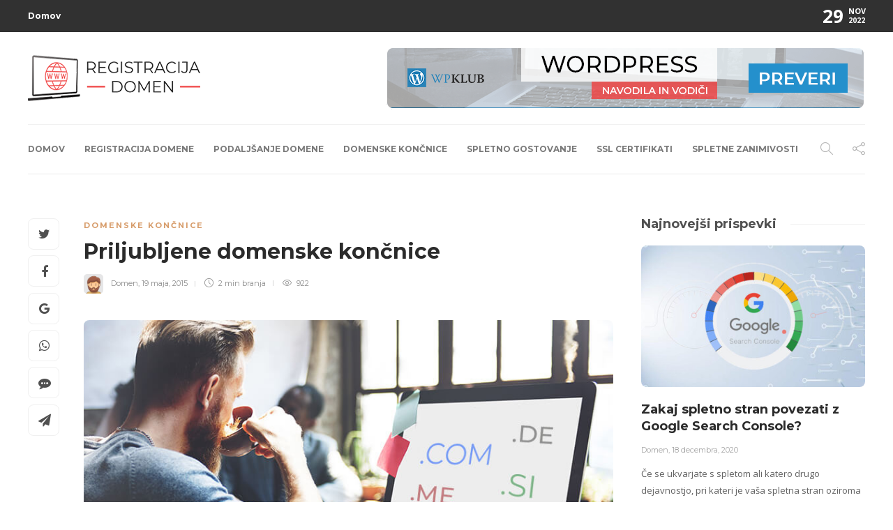

--- FILE ---
content_type: text/html; charset=UTF-8
request_url: https://registracija-domen.org/priljubljene-domenske-koncnice
body_size: 11398
content:
<!DOCTYPE html>
<html lang="sl-SI">
<head>
<meta charset="UTF-8">
<meta name="viewport" content="width=device-width, initial-scale=1">
<meta name='robots' content='index, follow, max-image-preview:large, max-snippet:-1, max-video-preview:-1' />
<!-- This site is optimized with the Yoast SEO plugin v19.11 - https://yoast.com/wordpress/plugins/seo/ -->
<title>Priljubljene domenske končnice - Registracija domen</title>
<meta name="description" content="Vse o domenskih končnicah – vrhnjih domenah. Ločimo generične in nacionalne vrhnje domene. Obiščite našo spletno stran in izvedite veliko novega." />
<link rel="canonical" href="https://registracija-domen.org/priljubljene-domenske-koncnice" />
<meta property="og:locale" content="sl_SI" />
<meta property="og:type" content="article" />
<meta property="og:title" content="Priljubljene domenske končnice - Registracija domen" />
<meta property="og:description" content="Vse o domenskih končnicah – vrhnjih domenah. Ločimo generične in nacionalne vrhnje domene. Obiščite našo spletno stran in izvedite veliko novega." />
<meta property="og:url" content="https://registracija-domen.org/priljubljene-domenske-koncnice" />
<meta property="og:site_name" content="Registracija domen" />
<meta property="article:published_time" content="2015-05-19T10:46:23+00:00" />
<meta property="article:modified_time" content="2019-09-13T06:47:50+00:00" />
<meta property="og:image" content="https://registracija-domen.org/wp-content/uploads/2015/05/priljubljene-domenske-koncnice.jpg" />
<meta property="og:image:width" content="800" />
<meta property="og:image:height" content="445" />
<meta property="og:image:type" content="image/jpeg" />
<meta name="author" content="Domen" />
<script type="application/ld+json" class="yoast-schema-graph">{"@context":"https://schema.org","@graph":[{"@type":"WebPage","@id":"https://registracija-domen.org/priljubljene-domenske-koncnice","url":"https://registracija-domen.org/priljubljene-domenske-koncnice","name":"Priljubljene domenske končnice - Registracija domen","isPartOf":{"@id":"https://registracija-domen.org/#website"},"primaryImageOfPage":{"@id":"https://registracija-domen.org/priljubljene-domenske-koncnice#primaryimage"},"image":{"@id":"https://registracija-domen.org/priljubljene-domenske-koncnice#primaryimage"},"thumbnailUrl":"https://registracija-domen.org/wp-content/uploads/2015/05/priljubljene-domenske-koncnice.jpg","datePublished":"2015-05-19T10:46:23+00:00","dateModified":"2019-09-13T06:47:50+00:00","author":{"@id":"https://registracija-domen.org/#/schema/person/76839f9f8984297fd704f55b9e40a19f"},"description":"Vse o domenskih končnicah – vrhnjih domenah. Ločimo generične in nacionalne vrhnje domene. Obiščite našo spletno stran in izvedite veliko novega.","breadcrumb":{"@id":"https://registracija-domen.org/priljubljene-domenske-koncnice#breadcrumb"},"inLanguage":"sl-SI","potentialAction":[{"@type":"ReadAction","target":["https://registracija-domen.org/priljubljene-domenske-koncnice"]}]},{"@type":"ImageObject","inLanguage":"sl-SI","@id":"https://registracija-domen.org/priljubljene-domenske-koncnice#primaryimage","url":"https://registracija-domen.org/wp-content/uploads/2015/05/priljubljene-domenske-koncnice.jpg","contentUrl":"https://registracija-domen.org/wp-content/uploads/2015/05/priljubljene-domenske-koncnice.jpg","width":800,"height":445,"caption":"Priljubljene domenske končnice"},{"@type":"BreadcrumbList","@id":"https://registracija-domen.org/priljubljene-domenske-koncnice#breadcrumb","itemListElement":[{"@type":"ListItem","position":1,"name":"Home","item":"https://registracija-domen.org/"},{"@type":"ListItem","position":2,"name":"Priljubljene domenske končnice"}]},{"@type":"WebSite","@id":"https://registracija-domen.org/#website","url":"https://registracija-domen.org/","name":"Registracija domen","description":"Vaše ime na spletu!","potentialAction":[{"@type":"SearchAction","target":{"@type":"EntryPoint","urlTemplate":"https://registracija-domen.org/?s={search_term_string}"},"query-input":"required name=search_term_string"}],"inLanguage":"sl-SI"},{"@type":"Person","@id":"https://registracija-domen.org/#/schema/person/76839f9f8984297fd704f55b9e40a19f","name":"Domen","image":{"@type":"ImageObject","inLanguage":"sl-SI","@id":"https://registracija-domen.org/#/schema/person/image/","url":"https://registracija-domen.org/wp-content/uploads/2019/09/domen.png","contentUrl":"https://registracija-domen.org/wp-content/uploads/2019/09/domen.png","caption":"Domen"}}]}</script>
<!-- / Yoast SEO plugin. -->
<link rel='dns-prefetch' href='//fonts.googleapis.com' />
<link rel="alternate" type="application/rss+xml" title="Registracija domen &raquo; Vir" href="https://registracija-domen.org/feed" />
<link rel="alternate" type="application/rss+xml" title="Registracija domen &raquo; Vir komentarjev" href="https://registracija-domen.org/comments/feed" />
<!-- <link rel='stylesheet' id='wp-block-library-css' href='https://registracija-domen.org/wp-includes/css/dist/block-library/style.min.css?ver=6.1.1' type='text/css' media='all' /> -->
<!-- <link rel='stylesheet' id='classic-theme-styles-css' href='https://registracija-domen.org/wp-includes/css/classic-themes.min.css?ver=1' type='text/css' media='all' /> -->
<link rel="stylesheet" type="text/css" href="//registracija-domen.org/wp-content/cache/wpfc-minified/5f6v4pc/dmz0t.css" media="all"/>
<style id='global-styles-inline-css' type='text/css'>
body{--wp--preset--color--black: #000000;--wp--preset--color--cyan-bluish-gray: #abb8c3;--wp--preset--color--white: #ffffff;--wp--preset--color--pale-pink: #f78da7;--wp--preset--color--vivid-red: #cf2e2e;--wp--preset--color--luminous-vivid-orange: #ff6900;--wp--preset--color--luminous-vivid-amber: #fcb900;--wp--preset--color--light-green-cyan: #7bdcb5;--wp--preset--color--vivid-green-cyan: #00d084;--wp--preset--color--pale-cyan-blue: #8ed1fc;--wp--preset--color--vivid-cyan-blue: #0693e3;--wp--preset--color--vivid-purple: #9b51e0;--wp--preset--gradient--vivid-cyan-blue-to-vivid-purple: linear-gradient(135deg,rgba(6,147,227,1) 0%,rgb(155,81,224) 100%);--wp--preset--gradient--light-green-cyan-to-vivid-green-cyan: linear-gradient(135deg,rgb(122,220,180) 0%,rgb(0,208,130) 100%);--wp--preset--gradient--luminous-vivid-amber-to-luminous-vivid-orange: linear-gradient(135deg,rgba(252,185,0,1) 0%,rgba(255,105,0,1) 100%);--wp--preset--gradient--luminous-vivid-orange-to-vivid-red: linear-gradient(135deg,rgba(255,105,0,1) 0%,rgb(207,46,46) 100%);--wp--preset--gradient--very-light-gray-to-cyan-bluish-gray: linear-gradient(135deg,rgb(238,238,238) 0%,rgb(169,184,195) 100%);--wp--preset--gradient--cool-to-warm-spectrum: linear-gradient(135deg,rgb(74,234,220) 0%,rgb(151,120,209) 20%,rgb(207,42,186) 40%,rgb(238,44,130) 60%,rgb(251,105,98) 80%,rgb(254,248,76) 100%);--wp--preset--gradient--blush-light-purple: linear-gradient(135deg,rgb(255,206,236) 0%,rgb(152,150,240) 100%);--wp--preset--gradient--blush-bordeaux: linear-gradient(135deg,rgb(254,205,165) 0%,rgb(254,45,45) 50%,rgb(107,0,62) 100%);--wp--preset--gradient--luminous-dusk: linear-gradient(135deg,rgb(255,203,112) 0%,rgb(199,81,192) 50%,rgb(65,88,208) 100%);--wp--preset--gradient--pale-ocean: linear-gradient(135deg,rgb(255,245,203) 0%,rgb(182,227,212) 50%,rgb(51,167,181) 100%);--wp--preset--gradient--electric-grass: linear-gradient(135deg,rgb(202,248,128) 0%,rgb(113,206,126) 100%);--wp--preset--gradient--midnight: linear-gradient(135deg,rgb(2,3,129) 0%,rgb(40,116,252) 100%);--wp--preset--duotone--dark-grayscale: url('#wp-duotone-dark-grayscale');--wp--preset--duotone--grayscale: url('#wp-duotone-grayscale');--wp--preset--duotone--purple-yellow: url('#wp-duotone-purple-yellow');--wp--preset--duotone--blue-red: url('#wp-duotone-blue-red');--wp--preset--duotone--midnight: url('#wp-duotone-midnight');--wp--preset--duotone--magenta-yellow: url('#wp-duotone-magenta-yellow');--wp--preset--duotone--purple-green: url('#wp-duotone-purple-green');--wp--preset--duotone--blue-orange: url('#wp-duotone-blue-orange');--wp--preset--font-size--small: 13px;--wp--preset--font-size--medium: 20px;--wp--preset--font-size--large: 36px;--wp--preset--font-size--x-large: 42px;--wp--preset--spacing--20: 0.44rem;--wp--preset--spacing--30: 0.67rem;--wp--preset--spacing--40: 1rem;--wp--preset--spacing--50: 1.5rem;--wp--preset--spacing--60: 2.25rem;--wp--preset--spacing--70: 3.38rem;--wp--preset--spacing--80: 5.06rem;}:where(.is-layout-flex){gap: 0.5em;}body .is-layout-flow > .alignleft{float: left;margin-inline-start: 0;margin-inline-end: 2em;}body .is-layout-flow > .alignright{float: right;margin-inline-start: 2em;margin-inline-end: 0;}body .is-layout-flow > .aligncenter{margin-left: auto !important;margin-right: auto !important;}body .is-layout-constrained > .alignleft{float: left;margin-inline-start: 0;margin-inline-end: 2em;}body .is-layout-constrained > .alignright{float: right;margin-inline-start: 2em;margin-inline-end: 0;}body .is-layout-constrained > .aligncenter{margin-left: auto !important;margin-right: auto !important;}body .is-layout-constrained > :where(:not(.alignleft):not(.alignright):not(.alignfull)){max-width: var(--wp--style--global--content-size);margin-left: auto !important;margin-right: auto !important;}body .is-layout-constrained > .alignwide{max-width: var(--wp--style--global--wide-size);}body .is-layout-flex{display: flex;}body .is-layout-flex{flex-wrap: wrap;align-items: center;}body .is-layout-flex > *{margin: 0;}:where(.wp-block-columns.is-layout-flex){gap: 2em;}.has-black-color{color: var(--wp--preset--color--black) !important;}.has-cyan-bluish-gray-color{color: var(--wp--preset--color--cyan-bluish-gray) !important;}.has-white-color{color: var(--wp--preset--color--white) !important;}.has-pale-pink-color{color: var(--wp--preset--color--pale-pink) !important;}.has-vivid-red-color{color: var(--wp--preset--color--vivid-red) !important;}.has-luminous-vivid-orange-color{color: var(--wp--preset--color--luminous-vivid-orange) !important;}.has-luminous-vivid-amber-color{color: var(--wp--preset--color--luminous-vivid-amber) !important;}.has-light-green-cyan-color{color: var(--wp--preset--color--light-green-cyan) !important;}.has-vivid-green-cyan-color{color: var(--wp--preset--color--vivid-green-cyan) !important;}.has-pale-cyan-blue-color{color: var(--wp--preset--color--pale-cyan-blue) !important;}.has-vivid-cyan-blue-color{color: var(--wp--preset--color--vivid-cyan-blue) !important;}.has-vivid-purple-color{color: var(--wp--preset--color--vivid-purple) !important;}.has-black-background-color{background-color: var(--wp--preset--color--black) !important;}.has-cyan-bluish-gray-background-color{background-color: var(--wp--preset--color--cyan-bluish-gray) !important;}.has-white-background-color{background-color: var(--wp--preset--color--white) !important;}.has-pale-pink-background-color{background-color: var(--wp--preset--color--pale-pink) !important;}.has-vivid-red-background-color{background-color: var(--wp--preset--color--vivid-red) !important;}.has-luminous-vivid-orange-background-color{background-color: var(--wp--preset--color--luminous-vivid-orange) !important;}.has-luminous-vivid-amber-background-color{background-color: var(--wp--preset--color--luminous-vivid-amber) !important;}.has-light-green-cyan-background-color{background-color: var(--wp--preset--color--light-green-cyan) !important;}.has-vivid-green-cyan-background-color{background-color: var(--wp--preset--color--vivid-green-cyan) !important;}.has-pale-cyan-blue-background-color{background-color: var(--wp--preset--color--pale-cyan-blue) !important;}.has-vivid-cyan-blue-background-color{background-color: var(--wp--preset--color--vivid-cyan-blue) !important;}.has-vivid-purple-background-color{background-color: var(--wp--preset--color--vivid-purple) !important;}.has-black-border-color{border-color: var(--wp--preset--color--black) !important;}.has-cyan-bluish-gray-border-color{border-color: var(--wp--preset--color--cyan-bluish-gray) !important;}.has-white-border-color{border-color: var(--wp--preset--color--white) !important;}.has-pale-pink-border-color{border-color: var(--wp--preset--color--pale-pink) !important;}.has-vivid-red-border-color{border-color: var(--wp--preset--color--vivid-red) !important;}.has-luminous-vivid-orange-border-color{border-color: var(--wp--preset--color--luminous-vivid-orange) !important;}.has-luminous-vivid-amber-border-color{border-color: var(--wp--preset--color--luminous-vivid-amber) !important;}.has-light-green-cyan-border-color{border-color: var(--wp--preset--color--light-green-cyan) !important;}.has-vivid-green-cyan-border-color{border-color: var(--wp--preset--color--vivid-green-cyan) !important;}.has-pale-cyan-blue-border-color{border-color: var(--wp--preset--color--pale-cyan-blue) !important;}.has-vivid-cyan-blue-border-color{border-color: var(--wp--preset--color--vivid-cyan-blue) !important;}.has-vivid-purple-border-color{border-color: var(--wp--preset--color--vivid-purple) !important;}.has-vivid-cyan-blue-to-vivid-purple-gradient-background{background: var(--wp--preset--gradient--vivid-cyan-blue-to-vivid-purple) !important;}.has-light-green-cyan-to-vivid-green-cyan-gradient-background{background: var(--wp--preset--gradient--light-green-cyan-to-vivid-green-cyan) !important;}.has-luminous-vivid-amber-to-luminous-vivid-orange-gradient-background{background: var(--wp--preset--gradient--luminous-vivid-amber-to-luminous-vivid-orange) !important;}.has-luminous-vivid-orange-to-vivid-red-gradient-background{background: var(--wp--preset--gradient--luminous-vivid-orange-to-vivid-red) !important;}.has-very-light-gray-to-cyan-bluish-gray-gradient-background{background: var(--wp--preset--gradient--very-light-gray-to-cyan-bluish-gray) !important;}.has-cool-to-warm-spectrum-gradient-background{background: var(--wp--preset--gradient--cool-to-warm-spectrum) !important;}.has-blush-light-purple-gradient-background{background: var(--wp--preset--gradient--blush-light-purple) !important;}.has-blush-bordeaux-gradient-background{background: var(--wp--preset--gradient--blush-bordeaux) !important;}.has-luminous-dusk-gradient-background{background: var(--wp--preset--gradient--luminous-dusk) !important;}.has-pale-ocean-gradient-background{background: var(--wp--preset--gradient--pale-ocean) !important;}.has-electric-grass-gradient-background{background: var(--wp--preset--gradient--electric-grass) !important;}.has-midnight-gradient-background{background: var(--wp--preset--gradient--midnight) !important;}.has-small-font-size{font-size: var(--wp--preset--font-size--small) !important;}.has-medium-font-size{font-size: var(--wp--preset--font-size--medium) !important;}.has-large-font-size{font-size: var(--wp--preset--font-size--large) !important;}.has-x-large-font-size{font-size: var(--wp--preset--font-size--x-large) !important;}
.wp-block-navigation a:where(:not(.wp-element-button)){color: inherit;}
:where(.wp-block-columns.is-layout-flex){gap: 2em;}
.wp-block-pullquote{font-size: 1.5em;line-height: 1.6;}
</style>
<!-- <link rel='stylesheet' id='ppress-frontend-css' href='https://registracija-domen.org/wp-content/plugins/wp-user-avatar/assets/css/frontend.min.css?ver=4.3.2' type='text/css' media='all' /> -->
<!-- <link rel='stylesheet' id='ppress-flatpickr-css' href='https://registracija-domen.org/wp-content/plugins/wp-user-avatar/assets/flatpickr/flatpickr.min.css?ver=4.3.2' type='text/css' media='all' /> -->
<!-- <link rel='stylesheet' id='ppress-select2-css' href='https://registracija-domen.org/wp-content/plugins/wp-user-avatar/assets/select2/select2.min.css?ver=6.1.1' type='text/css' media='all' /> -->
<!-- <link rel='stylesheet' id='wp-lightbox-2.min.css-css' href='https://registracija-domen.org/wp-content/plugins/wp-lightbox-2/styles/lightbox.min.css?ver=1.3.4' type='text/css' media='all' /> -->
<!-- <link rel='stylesheet' id='font-awesome-css' href='https://registracija-domen.org/wp-content/plugins/js_composer/assets/lib/bower/font-awesome/css/font-awesome.min.css?ver=5.6' type='text/css' media='all' /> -->
<!-- <link rel='stylesheet' id='bootstrap-css' href='https://registracija-domen.org/wp-content/themes/gillion/css/plugins/bootstrap.min.css?ver=3.3.4' type='text/css' media='all' /> -->
<!-- <link rel='stylesheet' id='gillion-plugins-css' href='https://registracija-domen.org/wp-content/themes/gillion/css/plugins.css?ver=6.1.1' type='text/css' media='all' /> -->
<!-- <link rel='stylesheet' id='gillion-styles-css' href='https://registracija-domen.org/wp-content/themes/gillion/style.css?ver=6.1.1' type='text/css' media='all' /> -->
<!-- <link rel='stylesheet' id='gillion-responsive-css' href='https://registracija-domen.org/wp-content/themes/gillion/css/responsive.css?ver=6.1.1' type='text/css' media='all' /> -->
<link rel="stylesheet" type="text/css" href="//registracija-domen.org/wp-content/cache/wpfc-minified/f11pclqv/dmz15.css" media="all"/>
<style id='gillion-responsive-inline-css' type='text/css'>
</style>
<!-- <link rel='stylesheet' id='gillion-theme-settings-css' href='https://registracija-domen.org/wp-content/uploads/gillion-dynamic-styles.css?ver=434523067' type='text/css' media='all' /> -->
<link rel="stylesheet" type="text/css" href="//registracija-domen.org/wp-content/cache/wpfc-minified/2fw5vcch/dmz0t.css" media="all"/>
<link rel='stylesheet' id='gillion-fonts-css' href='https://fonts.googleapis.com/css?family=Open+Sans:300,regular,500,600,700,800,300italic,italic,500italic,600italic,700italic,800italic%7CMontserrat:100,200,300,regular,500,600,700,800,900,100italic,200italic,300italic,italic,500italic,600italic,700italic,800italic,900italic&#038;subset=latin' type='text/css' media='all' />
<!-- <link rel='stylesheet' id='gillion-child-style-css' href='https://registracija-domen.org/wp-content/themes/gillion-child/style.css?ver=6.1.1' type='text/css' media='all' /> -->
<link rel="stylesheet" type="text/css" href="//registracija-domen.org/wp-content/cache/wpfc-minified/8kzam5oj/dmz0t.css" media="all"/>
<script src='//registracija-domen.org/wp-content/cache/wpfc-minified/km9goozk/dmz0t.js' type="text/javascript"></script>
<!-- <script type='text/javascript' src='https://registracija-domen.org/wp-includes/js/jquery/jquery.min.js?ver=3.6.1' id='jquery-core-js'></script> -->
<!-- <script type='text/javascript' src='https://registracija-domen.org/wp-includes/js/jquery/jquery-migrate.min.js?ver=3.3.2' id='jquery-migrate-js'></script> -->
<!-- <script type='text/javascript' src='https://registracija-domen.org/wp-content/plugins/wp-user-avatar/assets/flatpickr/flatpickr.min.js?ver=4.3.2' id='ppress-flatpickr-js'></script> -->
<!-- <script type='text/javascript' src='https://registracija-domen.org/wp-content/plugins/wp-user-avatar/assets/select2/select2.min.js?ver=4.3.2' id='ppress-select2-js'></script> -->
<!-- <script type='text/javascript' src='https://registracija-domen.org/wp-content/themes/gillion/js/plugins.js?ver=6.1.1' id='gillion-plugins-js'></script> -->
<script type='text/javascript' id='gillion-scripts-js-extra'>
/* <![CDATA[ */
var gillion_loadmore_posts = {"ajax_url":"https:\/\/registracija-domen.org\/wp-admin\/admin-ajax.php"};
var gillion = {"siteurl":"https:\/\/registracija-domen.org\/","loggedin":"","page_loader":"0","notice":"","header_animation_dropdown_delay":"1000","header_animation_dropdown":"easeOutQuint","header_animation_dropdown_speed":"300","lightbox_opacity":"0.88","lightbox_transition":"elastic","page_numbers_prev":"Previous","page_numbers_next":"Next","rtl_support":"","footer_parallax":"","social_share":"{\"twitter\":true,\"facebook\":true,\"googleplus\":true,\"whatsapp\":true,\"messenger\":true,\"telegram\":true}","text_show_all":"Show All"};
/* ]]> */
</script>
<script src='//registracija-domen.org/wp-content/cache/wpfc-minified/lz0sft2q/dmz0t.js' type="text/javascript"></script>
<!-- <script type='text/javascript' src='https://registracija-domen.org/wp-content/themes/gillion/js/scripts.js?ver=6.1.1' id='gillion-scripts-js'></script> -->
<!-- <script type='text/javascript' src='https://registracija-domen.org/wp-content/themes/gillion-child/js/scripts.js?ver=6.1.1' id='gillion-child-scripts-js'></script> -->
<link rel="https://api.w.org/" href="https://registracija-domen.org/wp-json/" /><link rel="alternate" type="application/json" href="https://registracija-domen.org/wp-json/wp/v2/posts/138" /><link rel="EditURI" type="application/rsd+xml" title="RSD" href="https://registracija-domen.org/xmlrpc.php?rsd" />
<link rel="wlwmanifest" type="application/wlwmanifest+xml" href="https://registracija-domen.org/wp-includes/wlwmanifest.xml" />
<meta name="generator" content="WordPress 6.1.1" />
<link rel='shortlink' href='https://registracija-domen.org/?p=138' />
<link rel="alternate" type="application/json+oembed" href="https://registracija-domen.org/wp-json/oembed/1.0/embed?url=https%3A%2F%2Fregistracija-domen.org%2Fpriljubljene-domenske-koncnice" />
<link rel="alternate" type="text/xml+oembed" href="https://registracija-domen.org/wp-json/oembed/1.0/embed?url=https%3A%2F%2Fregistracija-domen.org%2Fpriljubljene-domenske-koncnice&#038;format=xml" />
<meta name="generator" content="Powered by WPBakery Page Builder - drag and drop page builder for WordPress."/>
<!--[if lte IE 9]><link rel="stylesheet" type="text/css" href="https://registracija-domen.org/wp-content/plugins/js_composer/assets/css/vc_lte_ie9.min.css" media="screen"><![endif]--><link rel="icon" href="https://registracija-domen.org/wp-content/uploads/2019/01/favicon-80x80.png" sizes="32x32" />
<link rel="icon" href="https://registracija-domen.org/wp-content/uploads/2019/01/favicon.png" sizes="192x192" />
<link rel="apple-touch-icon" href="https://registracija-domen.org/wp-content/uploads/2019/01/favicon.png" />
<meta name="msapplication-TileImage" content="https://registracija-domen.org/wp-content/uploads/2019/01/favicon.png" />
<noscript><style type="text/css"> .wpb_animate_when_almost_visible { opacity: 1; }</style></noscript></head>
<body class="post-template-default single single-post postid-138 single-format-standard singular sh-body-header-sticky sh-carousel-style1 sh-carousel-position-bottom sh-title-style1 sh-post-categories-style1 sh-review-style1 sh-meta-order-top sh-instagram-widget-columns2 sh-categories-position-title sh-media-icon-style1 sh-wc-labels-off wpb-js-composer js-comp-ver-5.6 vc_responsive">
<div class="sh-header-side">
</div>
<div class="sh-header-side-overlay"></div>
<div id="page-container" class="">
<header class="primary-mobile">
<div id="header-mobile" class="sh-header-mobile">
<div class="sh-header-mobile-navigation">
<div class="container">
<div class="sh-table">
<div class="sh-table-cell">
<nav id="header-navigation-mobile" class="header-standard-position">
<div class="sh-nav-container">
<ul class="sh-nav">
<li>
<div class="sh-hamburger-menu sh-nav-dropdown">
<span></span>
<span></span>
<span></span>
<span></span>
</div>
</li>
</ul>
</div>
</nav>
</div>
<div class="sh-table-cell sh-header-logo-container">
<div class="header-logo">
<a href="https://registracija-domen.org/" class="header-logo-container sh-table-small">
<div class="sh-table-cell">
<img class="sh-standard-logo" src="//registracija-domen.org/wp-content/uploads/2019/01/registracija-domen-logo.png" alt="Registracija domen" />
<img class="sh-sticky-logo" src="//registracija-domen.org/wp-content/uploads/2019/01/registracija-domen-logo.png" alt="Registracija domen" />
<img class="sh-light-logo" src="//registracija-domen.org/wp-content/uploads/2019/01/registracija-domen-logo.png" alt="Registracija domen" />
</div>
</a>
</div>
</div>
<div class="sh-table-cell">
<nav class="header-standard-position">
<div class="sh-nav-container">
<ul class="sh-nav">
</ul>
</div>
</nav>
</div>
</div>
</div>
</div>
<nav class="sh-header-mobile-dropdown">
<div class="container sh-nav-container">
<ul class="sh-nav-mobile"></ul>
</div>
<div class="container sh-nav-container">
</div>
<div class="header-mobile-search">
<div class="container sh-nav-container">
<form role="search" method="get" class="header-mobile-form" action="https://registracija-domen.org/">
<input class="header-mobile-form-input" type="text" placeholder="Search here.." value="" name="s" required />
<button type="submit" class="header-mobile-form-submit">
<i class="icon-magnifier"></i>
</button>
</form>
</div>
</div>
</nav>
</div>
</header>
<header class="primary-desktop">
<div class="sh-header-top">
<div class="container">
<div class="sh-table">
<div class="sh-table-cell">
<div class="sh-nav-container"><ul id="menu-top" class="sh-nav"><li id="menu-item-426" class="menu-item menu-item-type-post_type menu-item-object-page menu-item-home menu-item-426"><a href="https://registracija-domen.org/" >Domov</a></li>
</ul></div>									</div>
<div class="sh-table-cell">
<div class="sh-header-top-meta">
<div class="header-social-media">
<div class="sh-clear"></div>						</div>
<div class="sh-header-top-date">
<span class="sh-header-top-date-day">29</span>
<span class="sh-header-top-date-meta">
<span class="sh-header-top-date-month">Nov</span>
<span class="sh-header-top-date-year">2022</span>
</span>
</div>
</div>
</div>
</div>
</div>
</div>
<div class="sh-header-height sh-header-3">
<div class="sh-header-middle">
<div class="container sh-header-additional">
<div class="sh-table">
<div class="sh-table-cell sh-header-logo-container">
<nav class="header-standard-position">
<div class="sh-nav-container">
<ul class="sh-nav sh-nav-left">
<li>
<div class="header-logo">
<a href="https://registracija-domen.org/" class="header-logo-container sh-table-small">
<div class="sh-table-cell">
<img class="sh-standard-logo" src="//registracija-domen.org/wp-content/uploads/2019/01/registracija-domen-logo.png" alt="Registracija domen" />
<img class="sh-sticky-logo" src="//registracija-domen.org/wp-content/uploads/2019/01/registracija-domen-logo.png" alt="Registracija domen" />
<img class="sh-light-logo" src="//registracija-domen.org/wp-content/uploads/2019/01/registracija-domen-logo.png" alt="Registracija domen" />
</div>
</a>
</div>
</li>
</ul>
</div>
</nav>
</div>
<div class="sh-table-cell sh-header-banner-container">
<a href="https://www.wpklub.si/">							<img src="//registracija-domen.org/wp-content/uploads/2019/09/wpklub-wordpress-navodila-in-vodici.png" alt="" />
</a>									</div>
</div>
</div>
</div>
<div class="sh-header sh-header-3 sh-sticky-header">
<div class="container">
<div class="sh-table">
<div class="sh-table-cell sh-header-nav-container">
<nav id="header-navigation" class="header-standard-position">
<div class="sh-nav-container"><ul id="menu-main" class="sh-nav"><li id="menu-item-416" class="menu-item menu-item-type-post_type menu-item-object-page menu-item-home menu-item-416"><a href="https://registracija-domen.org/" >Domov</a></li><li id="menu-item-417" class="menu-item menu-item-type-taxonomy menu-item-object-category menu-item-417"><a href="https://registracija-domen.org/registracija-domene" >Registracija domene</a></li><li id="menu-item-421" class="menu-item menu-item-type-taxonomy menu-item-object-category menu-item-421"><a href="https://registracija-domen.org/podaljsanje-domene" >Podaljšanje domene</a></li><li id="menu-item-418" class="menu-item menu-item-type-taxonomy menu-item-object-category current-post-ancestor current-menu-parent current-post-parent menu-item-418"><a href="https://registracija-domen.org/domenske-koncnice" >Domenske končnice</a></li><li id="menu-item-422" class="menu-item menu-item-type-taxonomy menu-item-object-category menu-item-422"><a href="https://registracija-domen.org/spletno-gostovanje" >Spletno gostovanje</a></li><li id="menu-item-420" class="menu-item menu-item-type-taxonomy menu-item-object-category menu-item-420"><a href="https://registracija-domen.org/ssl-certifikati" >SSL certifikati</a></li><li id="menu-item-419" class="menu-item menu-item-type-taxonomy menu-item-object-category menu-item-419"><a href="https://registracija-domen.org/spletne-zanimivosti" >Spletne zanimivosti</a></li></ul></div>											</nav>
</div>
<div class="sh-table-cell sh-header-meta-container">
<nav class="header-standard-position">
<div class="sh-nav-container">
<ul class="sh-nav">
<li class="menu-item sh-nav-search sh-nav-special">
<a href="#"><i class="icon icon-magnifier"></i></a>
</li>								
<li class="menu-item menu-item-has-children sh-nav-share sh-nav-special">
<a href="#">
<div>
<i class="icon icon-share"></i>
</div>
</a>
<ul class="sub-menu sh-nav-share-ul">
</ul>
</li>																																
</ul>
</div>
</nav>
</div>
</div>
</div>
<div class="sh-header-search-side">
<div class="sh-header-search-side-container">
<form method="get" class="sh-header-search-form" action="https://registracija-domen.org/">
<input type="text" value="" name="s" class="sh-header-search-side-input" placeholder="Vpišite iskalno poizvedbo ..." />
<div class="sh-header-search-side-close">
<i class="ti-close"></i>
</div>
<div class="sh-header-search-side-icon">
<i class="ti-search"></i>
</div>
</form>
</div>
</div>
</div>
</div>
</header>
<div id="wrapper" class="layout-default">
<div class="content-container sh-page-layout-default">
<div class="container entry-content">
<div id="content-wrapper" class="content-wrapper-with-sidebar">
<div id="content" class="content-layout-sidebar-right content-with-sidebar-right">
<div class="blog-single blog-style-single blog-style-single-share  blog-blockquote-style1  blog-style-post-toptitle">
<article id="post-138" class="post-item post-item-single post-138 post type-post status-publish format-standard has-post-thumbnail hentry category-domenske-koncnice">
<div class="post-item-single-container">
<div class="post-content-share post-content-share-bar"></div>
<div class="post-single-meta">
<div class="post-categories-container">
<div class="post-categories"><a href="https://registracija-domen.org/domenske-koncnice">Domenske končnice</a></div>
</div>
<a class="post-title">
<h1>
Priljubljene domenske končnice											</h1>
</a>
<div class="post-meta">
<div class="post-meta-content">
<span class="post-auhor-date post-auhor-date-full">
<a href="https://registracija-domen.org/author/domen">
<img data-del="avatar" src='https://registracija-domen.org/wp-content/uploads/2019/09/domen.png' class='avatar pp-user-avatar avatar-28 photo post-author-image' height='28' width='28'/>                    </a>
<span>
<a href="https://registracija-domen.org/author/domen" class="post-author">Domen</a></span>,
<a href="https://registracija-domen.org/priljubljene-domenske-koncnice" class="post-date">
19 maja, 2015                                            </a>
</span>
<span class="post-readtime">
<i class="icon icon-clock"></i>
2 min <span>branja</span>            </span>
<span class="post-views">
<i class="icon icon-eye"></i>
922            </span>
<span class="placeholder-post-read-later"></span>
</div>
</div>
</div>
<div class="post-type-content">
<div class="post-thumbnail">
<img src="https://registracija-domen.org/wp-content/uploads/2015/05/priljubljene-domenske-koncnice.jpg" alt="Priljubljene domenske končnice">
<a href="https://registracija-domen.org/wp-content/uploads/2015/05/priljubljene-domenske-koncnice.jpg" class="post-lightbox" data-rel="lightcase:post_gallery_138"></a>
</div>
</div>
<div class="post-content">
<p>Vsaka domena je sestavljena iz imena domene ter domenske končnice. Zadnji del, torej del za piko, imenujemo tudi <strong>vrhnja domena</strong>. Prav tako se pogosto uporablja kratica TLD, ki izhaja iz angleške zloženke Top-Level Domain. Uraden seznam vseh vrhnjih domen vzdržuje oddelek organizacije <strong>ICANN</strong> (Internet Corporation for Assigned Names and Numbers), ki se imenuje <strong>IANA</strong> (Internet Assigned Numbers Authority).</p>
<figure id="attachment_139" aria-describedby="caption-attachment-139" style="width: 401px" class="wp-caption aligncenter"><a href="https://registracija-domen.org/wp-content/uploads/2015/05/domenske-koncnice.jpg" rel="lightbox[138]"><img decoding="async" class="wp-image-139" title="Domenske končnice" src="https://registracija-domen.org/wp-content/uploads/2015/05/domenske-koncnice.jpg" alt="Domenske končnice" width="401" height="219" srcset="https://registracija-domen.org/wp-content/uploads/2015/05/domenske-koncnice.jpg 494w, https://registracija-domen.org/wp-content/uploads/2015/05/domenske-koncnice-300x164.jpg 300w" sizes="(max-width: 401px) 100vw, 401px" /></a><figcaption id="caption-attachment-139" class="wp-caption-text">Domenske končnice (vrhnje domene)</figcaption></figure>
<p>Kot zanimivost naj na tem mestu navedemo, da trenutno obstaja nekaj <strong>več kot 800 različnih domenskih končnic</strong>, več o njih pa si preberite v nadaljevanju.</p>
<h2>Generične in nacionalne vrhnje domene</h2>
<p>Vrhnje domene oziroma domenske končnice ločimo na <strong>generične</strong> (gTLD) in <strong>nacionalne</strong> (ccTLD). Med generične spadajo tiste, ki predstavljajo razne skupine, interese ali pojme, medtem ko so nacionalne domene držav, sestavljene iz le dveh črk.</p>
<p><strong>Primeri generičnih domen:</strong></p>
<p>.com, .net, .org, .biz, .info, .me, .ninja, .guru, .bar, .coffee, …</p>
<p><strong>Primeri nacionalnih domen:</strong></p>
<p>.si, .at., .au, .be, .ca, .cz, .de, .fr, .jp, .no, .sk, .tr, .uk, …</p>
<h2>Pogoji za registracijo domene</h2>
<figure id="attachment_142" aria-describedby="caption-attachment-142" style="width: 273px" class="wp-caption alignright"><a href="https://registracija-domen.org/wp-content/uploads/2015/05/pogoji-za-registracijo.jpg" rel="lightbox[138]"><img decoding="async" loading="lazy" class="wp-image-142 size-medium" title="Pogoji za registracijo domen" src="https://registracija-domen.org/wp-content/uploads/2015/05/pogoji-za-registracijo-273x300.jpg" alt="Pogoji za registracijo domen" width="273" height="300" srcset="https://registracija-domen.org/wp-content/uploads/2015/05/pogoji-za-registracijo-273x300.jpg 273w, https://registracija-domen.org/wp-content/uploads/2015/05/pogoji-za-registracijo.jpg 380w" sizes="(max-width: 273px) 100vw, 273px" /></a><figcaption id="caption-attachment-142" class="wp-caption-text">Pogoji za registracijo domen</figcaption></figure>
<p>Nekaj izmed vrhnjih domen nima <strong>omejitev glede registracije</strong>, medtem ko mora posameznik oziroma organizacija za registracijo drugih izpolnjevati določene pogoje. To velja tako za generične kot za nacionalne domene. Dober primer <a href="https://www.neoserv.si/domene" target="_blank" rel="noopener noreferrer">generične domene</a>, ki za registracijo zahteva izpolnjevanje pogojev, predstavlja vrhnja domena .museum, ki jo lahko registrira le lastnik muzeja. Na drugi strani pa lahko nacionalno domeno ZDA .us registrirajo državljani ali stalni prebivalci ZDA ter organizacije s sedežem ali podružnico v ZDA.</p>
<p>Za registracijo posameznih vrhnjih domen lahko velja tudi pravilo, <strong>koliko domen</strong> z izbrano končnico lahko posameznik ali podjetje registrira. Npr. za italijansko nacionalno domeno .it velja, da fizične osebe lahko registrirajo le eno domeno, medtem ko podjetja in organizacije lahko registrirajo neomejeno števil .it domen.</p>
<h2>Priljubljene domenske končnice</h2>
<p>Med uporabniki svetovnega spleta so daleč najbolj priljubljene <strong>vrhnje domene .com</strong>, katerih je registriranih že krepko preko 100 milijonov. Priznati je treba, da jih je zelo veliko število le registriranih, na njih pa niso postavljene spletne strani, saj marsikdo želi domeno .com prodati za višji znesek, kot je zapravil za registracijo. Poleg vrhnje domene .com je v svetu zelo priljubljena tudi nacionalna domena <strong>.tk</strong> (Tokelau), saj je edina izmed vrhnjih domen, ki jo je možno registrirati brezplačno. Po številu registracij sledita nacionalna domena <strong>.de</strong> in generična domena <strong>.net</strong>.</p>
<p>Oglejmo si še situacijo v Sloveniji. Trenutno, v drugem četrtletju 2015, je registriranih <strong>nekaj manj kot 115.000 .si domen</strong>. Poleg domače nacionalne domene pa so med Slovenci priljubljene tudi vrhnje domene .com, .net in .org. Nekateri prisegajo tudi na .info, vse bolj pa se pojavljajo tudi novejše generične domene, med katerimi bi lahko izpostavili domensko končnico <strong>.me</strong>.</p>
<p>Za upravljanje s slovenskimi nacionalnimi domenami skrbi organizacija <strong>ARNES</strong> – Akademska in raziskovalna mreža Slovenije. Pravimo, da je <a href="https://www.register.si/" target="_blank" rel="noopener noreferrer">ARNES register</a> oziroma <strong>vrhovni registrar za registracijo .si domen</strong>.</p>
</div>
<div class="sh-clear"></div>
<div class="sh-page-links"></div>
<div class="post-tags-container">
</div>
<div class="post-content-share-mobile-contaner">
<div class="post-content-share post-content-share-bar post-content-share-mobile"></div>
</div>
</div>
<div class="post-switch post-swtich-style1">
<div class="row">
<div class="col-md-6">
<div class="post-switch-item " style="background-image: url(https://registracija-domen.org/wp-content/uploads/2015/06/domena-guru.jpg);">
<div class="post-switch-item-content">
<a href="https://registracija-domen.org/registrirajte-domeno-guru" class="post-switch-item-left">
<i class="icon icon-arrow-left-circle"></i>
</a>
<div class="post-switch-item-right">
<div class="post-categories-container">
<div class="post-categories"><a href="https://registracija-domen.org/domenske-koncnice">Domenske končnice</a></div>
</div>									<p>
<a href="https://registracija-domen.org/registrirajte-domeno-guru">
Ste mojster na svojem področju? Registrirajte domeno .guru!																							</a>
</p>
</div>
</div>
</div>
</div>
<div class="col-md-6">
<div class="post-switch-next post-switch-item " style="background-image: url(https://registracija-domen.org/wp-content/uploads/2015/04/ssl-certifikat-za-vecjo-prodajo.jpg);">
<div class="post-switch-item-content">
<div class="post-switch-item-right">
<div class="post-categories-container">
<div class="post-categories"><a href="https://registracija-domen.org/ssl-certifikati">SSL certifikati</a></div>
</div>									<p>
<a href="https://registracija-domen.org/pocevajte-prodajo-z-namestitvijo-ssl-certifikata">
Povečajte prodajo z namestitvijo SSL certifikata																							</a>
</p>
</div>
<a href="https://registracija-domen.org/pocevajte-prodajo-z-namestitvijo-ssl-certifikata" class="post-switch-item-left">
<i class="icon icon-arrow-right-circle"></i>
</a>
</div>
</div>
</div>
</div>
</div>
<div class="post-related-title post-slide-arrows-container">
<h2 class="post-single-title">
Ne spreglejte									</h2>
</div>
<div class="post-related">
<div class="post-related-item">
<article id="post-322" class="post-item post-322 post type-post status-publish format-standard has-post-thumbnail hentry category-domenske-koncnice">
<div class="post-container">
<div class="post-thumbnail">
<div class="sh-ratio">
<div class="sh-ratio-container">
<div class="sh-ratio-content" style="background-image: url( https://registracija-domen.org/wp-content/uploads/2017/03/registracija-domene-blog-420x265.jpg);"></div>
</div>
</div>
<a href="https://registracija-domen.org/registracija-domene-blog" class="post-overlay"></a>
</div>
<div class="post-content-container">
<div class="post-categories-container">
<div class="post-categories"><a href="https://registracija-domen.org/domenske-koncnice">Domenske končnice</a></div>
</div>
<a href="https://registracija-domen.org/registracija-domene-blog" class="post-title">
<h4>												Ste vedeli, da lahko registrirate domeno .blog?					</h4>				</a>
<div class="post-meta">
<div class="post-meta-content">
<span class="post-auhor-date">
<span>
<a href="https://registracija-domen.org/author/domen" class="post-author">Domen</a></span>,
<a href="https://registracija-domen.org/registracija-domene-blog" class="post-date">
22 marca, 2017                                            </a>
</span>
<span class="post-readtime">
<i class="icon icon-clock"></i>
2 min <span>branja</span>            </span>
<span class="placeholder-post-read-later"></span>
</div>
</div>
</div>
</div>
</article>
</div><div class="post-related-item">
<article id="post-146" class="post-item post-146 post type-post status-publish format-standard has-post-thumbnail hentry category-domenske-koncnice">
<div class="post-container">
<div class="post-thumbnail">
<div class="sh-ratio">
<div class="sh-ratio-container">
<div class="sh-ratio-content" style="background-image: url( https://registracija-domen.org/wp-content/uploads/2015/06/domena-guru-420x265.jpg);"></div>
</div>
</div>
<a href="https://registracija-domen.org/registrirajte-domeno-guru" class="post-overlay"></a>
</div>
<div class="post-content-container">
<div class="post-categories-container">
<div class="post-categories"><a href="https://registracija-domen.org/domenske-koncnice">Domenske končnice</a></div>
</div>
<a href="https://registracija-domen.org/registrirajte-domeno-guru" class="post-title">
<h4>												Ste mojster na svojem področju? Registrirajte domeno .guru!					</h4>				</a>
<div class="post-meta">
<div class="post-meta-content">
<span class="post-auhor-date">
<span>
<a href="https://registracija-domen.org/author/domen" class="post-author">Domen</a></span>,
<a href="https://registracija-domen.org/registrirajte-domeno-guru" class="post-date">
3 junija, 2015                                            </a>
</span>
<span class="post-readtime">
<i class="icon icon-clock"></i>
2 min <span>branja</span>            </span>
<span class="placeholder-post-read-later"></span>
</div>
</div>
</div>
</div>
</article>
</div><div class="post-related-item">
<article id="post-397" class="post-item post-397 post type-post status-publish format-standard has-post-thumbnail hentry category-domenske-koncnice">
<div class="post-container">
<div class="post-thumbnail">
<div class="sh-ratio">
<div class="sh-ratio-container">
<div class="sh-ratio-content" style="background-image: url( https://registracija-domen.org/wp-content/uploads/2018/11/domena-biz-420x265.jpg);"></div>
</div>
</div>
<a href="https://registracija-domen.org/domena-biz" class="post-overlay"></a>
</div>
<div class="post-content-container">
<div class="post-categories-container">
<div class="post-categories"><a href="https://registracija-domen.org/domenske-koncnice">Domenske končnice</a></div>
</div>
<a href="https://registracija-domen.org/domena-biz" class="post-title">
<h4>												Domena .BIZ je odlična za predstavitev posla					</h4>				</a>
<div class="post-meta">
<div class="post-meta-content">
<span class="post-auhor-date">
<span>
<a href="https://registracija-domen.org/author/domen" class="post-author">Domen</a></span>,
<a href="https://registracija-domen.org/domena-biz" class="post-date">
5 novembra, 2018                                            </a>
</span>
<span class="post-readtime">
<i class="icon icon-clock"></i>
2 min <span>branja</span>            </span>
<span class="placeholder-post-read-later"></span>
</div>
</div>
</div>
</div>
</article>
</div><div class="post-related-item">
<article id="post-339" class="post-item post-339 post type-post status-publish format-standard has-post-thumbnail hentry category-domenske-koncnice category-registracija-domene">
<div class="post-container">
<div class="post-thumbnail">
<div class="sh-ratio">
<div class="sh-ratio-container">
<div class="sh-ratio-content" style="background-image: url( https://registracija-domen.org/wp-content/uploads/2017/06/izbira-koncnice-domene-420x265.jpg);"></div>
</div>
</div>
<a href="https://registracija-domen.org/izbira-domenske-koncnice" class="post-overlay"></a>
</div>
<div class="post-content-container">
<div class="post-categories-container">
<div class="post-categories"><a href="https://registracija-domen.org/domenske-koncnice">Domenske končnice</a>, <a href="https://registracija-domen.org/registracija-domene">Registracija domene</a></div>
</div>
<a href="https://registracija-domen.org/izbira-domenske-koncnice" class="post-title">
<h4>												Previdno z izbiro domenske končnice!					</h4>				</a>
<div class="post-meta">
<div class="post-meta-content">
<span class="post-auhor-date">
<span>
<a href="https://registracija-domen.org/author/domen" class="post-author">Domen</a></span>,
<a href="https://registracija-domen.org/izbira-domenske-koncnice" class="post-date">
12 junija, 2017                                            </a>
</span>
<span class="post-readtime">
<i class="icon icon-clock"></i>
2 min <span>branja</span>            </span>
<span class="placeholder-post-read-later"></span>
</div>
</div>
</div>
</div>
</article>
</div><div class="post-related-item">
<article id="post-283" class="post-item post-283 post type-post status-publish format-standard has-post-thumbnail hentry category-domenske-koncnice">
<div class="post-container">
<div class="post-thumbnail">
<div class="sh-ratio">
<div class="sh-ratio-container">
<div class="sh-ratio-content" style="background-image: url( https://registracija-domen.org/wp-content/uploads/2016/11/nacionalna-domena-slovenije-420x265.jpg);"></div>
</div>
</div>
<a href="https://registracija-domen.org/nacionalna-domena-si" class="post-overlay"></a>
</div>
<div class="post-content-container">
<div class="post-categories-container">
<div class="post-categories"><a href="https://registracija-domen.org/domenske-koncnice">Domenske končnice</a></div>
</div>
<a href="https://registracija-domen.org/nacionalna-domena-si" class="post-title">
<h4>												Najbolj priljubljena nacionalna domena v Sloveniji!					</h4>				</a>
<div class="post-meta">
<div class="post-meta-content">
<span class="post-auhor-date">
<span>
<a href="https://registracija-domen.org/author/domen" class="post-author">Domen</a></span>,
<a href="https://registracija-domen.org/nacionalna-domena-si" class="post-date">
15 novembra, 2016                                            </a>
</span>
<span class="post-readtime">
<i class="icon icon-clock"></i>
2 min <span>branja</span>            </span>
<span class="placeholder-post-read-later"></span>
</div>
</div>
</div>
</div>
</article>
</div><div class="post-related-item">
<article id="post-82" class="post-item post-82 post type-post status-publish format-standard has-post-thumbnail hentry category-domenske-koncnice category-registracija-domene">
<div class="post-container">
<div class="post-thumbnail">
<div class="sh-ratio">
<div class="sh-ratio-container">
<div class="sh-ratio-content" style="background-image: url( https://registracija-domen.org/wp-content/uploads/2015/01/registracija-com-net-org-420x265.jpg);"></div>
</div>
</div>
<a href="https://registracija-domen.org/registrirati-com-net-org-domeno" class="post-overlay"></a>
</div>
<div class="post-content-container">
<div class="post-categories-container">
<div class="post-categories"><a href="https://registracija-domen.org/domenske-koncnice">Domenske končnice</a>, <a href="https://registracija-domen.org/registracija-domene">Registracija domene</a></div>
</div>
<a href="https://registracija-domen.org/registrirati-com-net-org-domeno" class="post-title">
<h4>												Registrirati .com, .net ali .org domeno?					</h4>				</a>
<div class="post-meta">
<div class="post-meta-content">
<span class="post-auhor-date">
<span>
<a href="https://registracija-domen.org/author/domen" class="post-author">Domen</a></span>,
<a href="https://registracija-domen.org/registrirati-com-net-org-domeno" class="post-date">
14 januarja, 2015                                            </a>
</span>
<span class="post-readtime">
<i class="icon icon-clock"></i>
2 min <span>branja</span>            </span>
<span class="placeholder-post-read-later"></span>
</div>
</div>
</div>
</div>
</article>
</div>																	</div>
<div class="post-related-arrows">
<div class="post-slide-arrows sh-carousel-buttons-styling"></div>
</div>
</article>
</div>
</div>
<div id="sidebar" class="sidebar-right">
<div class="sidebar-container">
<div id="posts_slider-2" class="widget_facebook widget-item widget_posts_slider">
<div class="widget-slide-arrows-container">
<div class="sh-widget-title-styling"><h3 class="widget-title">Najnovejši prispevki</h3></div>            		</div>
<div class="sh-widget-posts-slider sh-widget-posts-slider-init">
<div class="sh-widget-posts-slider-group">
<div class="sh-widget-posts-slider-item sh-widget-posts-slider-item-large sh-widget-posts-slider-style1">
<div href="https://registracija-domen.org/zakaj-google-search-console" class="post-thumbnail">
<img width="420" height="265" src="https://registracija-domen.org/wp-content/uploads/2020/12/google-search-console-420x265.jpg" class="attachment-gillion-landscape-small size-gillion-landscape-small wp-post-image" alt="Google Search Console" decoding="async" loading="lazy" />                                                <a href="https://registracija-domen.org/zakaj-google-search-console" class="post-overlay"></a>
</div>
<a href="https://registracija-domen.org/zakaj-google-search-console">
<h5 class="post-title">
Zakaj spletno stran povezati z Google Search Console?									</h5>
</a>
<div class="post-meta">
<div class="post-meta-content">
<span class="post-auhor-date">
<span>
<a href="https://registracija-domen.org/author/domen" class="post-author">Domen</a></span>,
<a href="https://registracija-domen.org/zakaj-google-search-console" class="post-date">
18 decembra, 2020                                            </a>
</span>
<span class="placeholder-post-read-later"></span>
</div>
</div>
<div class="post-content">
<p>Če se ukvarjate s spletom ali katero drugo dejavnostjo, pri kateri je vaša spletna stran oziroma trgovina ključnega pomena za vaš posel, potem si boste vsekakor želeli povezati spletno stran z Google Search Console. Gre za spletno orodje, ki se je v preteklosti imenovalo Google&#8230;</p>
</div>
</div>
<div class="sh-widget-posts-slider-item sh-widget-posts-slider-style1">
<a href="https://registracija-domen.org/izbira-ponudnika-gostovanja" class="sh-widget-posts-slider-thumbnail sh-post-review-mini" style="background-image: url( https://registracija-domen.org/wp-content/uploads/2019/07/izbira-ponudnika-gostovanja-80x80.jpg);">
<div class="post-overlay-small"></div>
</a>
<div class="sh-widget-posts-slider-content">
<a href="https://registracija-domen.org/izbira-ponudnika-gostovanja">
<h5 class="post-title">
Na kaj paziti pri izbiri ponudnika gostovanja?    									</h5>
</a>
<div class="post-meta">
<div class="post-meta-content">
<span class="post-views">
<i class="icon icon-eye"></i>
1165            </span>
<span class="placeholder-post-read-later"></span>
</div>
</div>
</div>
</div>
<div class="sh-widget-posts-slider-item sh-widget-posts-slider-style1">
<a href="https://registracija-domen.org/zakaj-registrirati-vec-kot-eno-domeno" class="sh-widget-posts-slider-thumbnail sh-post-review-mini" style="background-image: url( https://registracija-domen.org/wp-content/uploads/2019/01/registracija-vec-kot-ene-domene-80x80.jpg);">
<div class="post-overlay-small"></div>
</a>
<div class="sh-widget-posts-slider-content">
<a href="https://registracija-domen.org/zakaj-registrirati-vec-kot-eno-domeno">
<h5 class="post-title">
Zakaj registrirati več kot le eno domeno?    									</h5>
</a>
<div class="post-meta">
<div class="post-meta-content">
<span class="post-views">
<i class="icon icon-eye"></i>
1243            </span>
<span class="placeholder-post-read-later"></span>
</div>
</div>
</div>
</div>
</div><div class="sh-widget-posts-slider-group">
<div class="sh-widget-posts-slider-item sh-widget-posts-slider-item-large sh-widget-posts-slider-style1">
<div href="https://registracija-domen.org/domena-biz" class="post-thumbnail">
<img width="420" height="265" src="https://registracija-domen.org/wp-content/uploads/2018/11/domena-biz-420x265.jpg" class="attachment-gillion-landscape-small size-gillion-landscape-small wp-post-image" alt="Domena .BIZ" decoding="async" loading="lazy" />                                                <a href="https://registracija-domen.org/domena-biz" class="post-overlay"></a>
</div>
<a href="https://registracija-domen.org/domena-biz">
<h5 class="post-title">
Domena .BIZ je odlična za predstavitev posla									</h5>
</a>
<div class="post-meta">
<div class="post-meta-content">
<span class="post-auhor-date">
<span>
<a href="https://registracija-domen.org/author/domen" class="post-author">Domen</a></span>,
<a href="https://registracija-domen.org/domena-biz" class="post-date">
5 novembra, 2018                                            </a>
</span>
<span class="placeholder-post-read-later"></span>
</div>
</div>
<div class="post-content">
<p>Če imate že utečen posel ali ga šele postavljate, za predstavitev na spletu potrebujete tudi spletno stran. Med pomembne elemente uspešne spletne strani sodi uporaba ustrezne domene in ena izmed njih je zagotovo .BIZ. V nadaljevanju preverite lastnosti te domene in zakaj lahko pozitivno vpliva&#8230;</p>
</div>
</div>
<div class="sh-widget-posts-slider-item sh-widget-posts-slider-style1">
<a href="https://registracija-domen.org/poceni-domene-pri-prasicku" class="sh-widget-posts-slider-thumbnail sh-post-review-mini" style="background-image: url( https://registracija-domen.org/wp-content/uploads/2018/04/poceni-domene-prasicek-si-80x80.jpg);">
<div class="post-overlay-small"></div>
</a>
<div class="sh-widget-posts-slider-content">
<a href="https://registracija-domen.org/poceni-domene-pri-prasicku">
<h5 class="post-title">
Poceni domene pri Prašičku    									</h5>
</a>
<div class="post-meta">
<div class="post-meta-content">
<span class="post-views">
<i class="icon icon-eye"></i>
1844            </span>
<span class="placeholder-post-read-later"></span>
</div>
</div>
</div>
</div>
<div class="sh-widget-posts-slider-item sh-widget-posts-slider-style1">
<a href="https://registracija-domen.org/domena-io-kriptovalute" class="sh-widget-posts-slider-thumbnail sh-post-review-mini" style="background-image: url( https://registracija-domen.org/wp-content/uploads/2018/02/domena-io-80x80.jpg);">
<div class="post-overlay-small"></div>
</a>
<div class="sh-widget-posts-slider-content">
<a href="https://registracija-domen.org/domena-io-kriptovalute">
<h5 class="post-title">
Domena .IO in kriptovalute    									</h5>
</a>
<div class="post-meta">
<div class="post-meta-content">
<span class="post-views">
<i class="icon icon-eye"></i>
2207            </span>
<span class="placeholder-post-read-later"></span>
</div>
</div>
</div>
</div>
</div>
</div>
<div class="widget-slide-arrows sh-carousel-buttons-styling"></div>
</div>	</div>
</div>
</div>

</div>
</div>
<footer class="sh-footer">
<div class="sh-copyrights sh-copyrights-align-left">
<div class="container container-padding">
<div class="sh-table">
<div class="sh-table-cell">
<div class="sh-copyrights-info">
<span class="developer-copyrights  sh-hidden">
WordPress Theme built by <a href="https://shufflehound.com" target="blank">
<strong>Shufflehound</strong>.
</a>
</span>
<span><a href="/">Registracija-domen.org</a> | Vse pravice pridržane <span class="ILfuVd">© </span>2018</span>
</div>
</div>
<div class="sh-table-cell">
</div>
</div>
</div>
</div>
</footer>
</div>
<div class="sh-back-to-top sh-back-to-top1">
<i class="fa fa-angle-up"></i>
</div>
<div id="login-register" style="display: none;">
<div class="sh-login-popup-tabs">
<ul class="nav nav-tabs">
<li class="active">
<a data-target="#viens" data-toggle="tab">Login</a>
</li>
<li>
<a data-target="#divi" data-toggle="tab">Register</a>
</li>
</ul>
</div>
<div class="tab-content">
<div class="tab-pane active" id="viens">
<div class="sh-login-popup-content sh-login-popup-content-login">
<form name="loginform" id="loginform" action="https://registracija-domen.org/wp-login.php" method="post"><p class="login-username">
<label for="user_login">Uporabniško ime ali e-poštni naslov</label>
<input type="text" name="log" id="user_login" autocomplete="username" class="input" value="" size="20" />
</p><p class="login-password">
<label for="user_pass">Geslo</label>
<input type="password" name="pwd" id="user_pass" autocomplete="current-password" class="input" value="" size="20" />
</p><p class="login-remember"><label><input name="rememberme" type="checkbox" id="rememberme" value="forever" /> Zapomni si me</label></p><p class="login-submit">
<input type="submit" name="wp-submit" id="wp-submit" class="button button-primary" value="Prijava" />
<input type="hidden" name="redirect_to" value="https://registracija-domen.org/priljubljene-domenske-koncnice" />
</p></form>                </div>
</div>
<div class="tab-pane" id="divi">
<div class="sh-login-popup-content">
<p id="reg_passmail">Registration is closed.</p>
</div>
</div>
</div>
</div>
</div>
<script type='text/javascript' id='ppress-frontend-script-js-extra'>
/* <![CDATA[ */
var pp_ajax_form = {"ajaxurl":"https:\/\/registracija-domen.org\/wp-admin\/admin-ajax.php","confirm_delete":"Are you sure?","deleting_text":"Deleting...","deleting_error":"An error occurred. Please try again.","nonce":"1db201bf31","disable_ajax_form":"false","is_checkout":"0","is_checkout_tax_enabled":"0"};
/* ]]> */
</script>
<script type='text/javascript' src='https://registracija-domen.org/wp-content/plugins/wp-user-avatar/assets/js/frontend.min.js?ver=4.3.2' id='ppress-frontend-script-js'></script>
<script type='text/javascript' id='wp-jquery-lightbox-js-extra'>
/* <![CDATA[ */
var JQLBSettings = {"fitToScreen":"0","resizeSpeed":"400","displayDownloadLink":"0","navbarOnTop":"0","loopImages":"","resizeCenter":"","marginSize":"","linkTarget":"_self","help":"","prevLinkTitle":"previous image","nextLinkTitle":"next image","prevLinkText":"\u00ab Previous","nextLinkText":"Next \u00bb","closeTitle":"close image gallery","image":"Image ","of":" of ","download":"Download","jqlb_overlay_opacity":"80","jqlb_overlay_color":"#000000","jqlb_overlay_close":"1","jqlb_border_width":"10","jqlb_border_color":"#ffffff","jqlb_border_radius":"0","jqlb_image_info_background_transparency":"100","jqlb_image_info_bg_color":"#ffffff","jqlb_image_info_text_color":"#000000","jqlb_image_info_text_fontsize":"10","jqlb_show_text_for_image":"1","jqlb_next_image_title":"next image","jqlb_previous_image_title":"previous image","jqlb_next_button_image":"https:\/\/registracija-domen.org\/wp-content\/plugins\/wp-lightbox-2\/styles\/images\/next.gif","jqlb_previous_button_image":"https:\/\/registracija-domen.org\/wp-content\/plugins\/wp-lightbox-2\/styles\/images\/prev.gif","jqlb_maximum_width":"","jqlb_maximum_height":"","jqlb_show_close_button":"1","jqlb_close_image_title":"close image gallery","jqlb_close_image_max_heght":"22","jqlb_image_for_close_lightbox":"https:\/\/registracija-domen.org\/wp-content\/plugins\/wp-lightbox-2\/styles\/images\/closelabel.gif","jqlb_keyboard_navigation":"1","jqlb_popup_size_fix":"0"};
/* ]]> */
</script>
<script type='text/javascript' src='https://registracija-domen.org/wp-content/plugins/wp-lightbox-2/js/dist/wp-lightbox-2.min.js?ver=1.3.4.1' id='wp-jquery-lightbox-js'></script>
<script type='text/javascript' src='https://registracija-domen.org/wp-includes/js/jquery/ui/effect.min.js?ver=1.13.2' id='jquery-effects-core-js'></script>
<script type='text/javascript' src='https://registracija-domen.org/wp-content/themes/gillion/js/plugins/bootstrap.min.js?ver=3.3.4' id='bootstrap-js'></script>
<script type='text/javascript' src='https://registracija-domen.org/wp-includes/js/comment-reply.min.js?ver=6.1.1' id='comment-reply-js'></script>
<script type="text/javascript"> jQuery(document).ready(function ($) { "use strict"; }); </script>
</body>
</html><!-- WP Fastest Cache file was created in 0.084922075271606 seconds, on 29-11-22 15:58:08 -->

--- FILE ---
content_type: text/css
request_url: https://registracija-domen.org/wp-content/cache/wpfc-minified/8kzam5oj/dmz0t.css
body_size: 18
content:
blockquote {line-height:400%;font-weight:400;z-index:-2;}
.post-single-meta .post-title h1 {font-size:30px;}
.post-content a {color:#d79c6a;}
.post-content a:hover {text-decoration:underline;}
figcaption.wp-caption-text {text-align:center;}
.post-meta img {filter:none;}
.yt-video {margin:25px auto;display:table;}